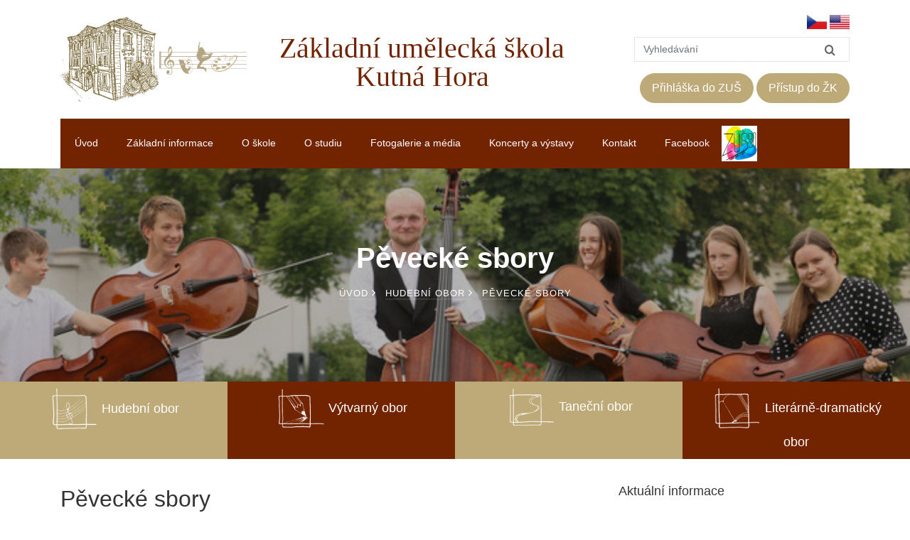

--- FILE ---
content_type: text/html; charset=utf-8
request_url: https://www.zuskh.cz/hudebni-obor/pevecke-sbory/
body_size: 6972
content:
<!DOCTYPE html>
<html lang="en">
  <head>
    <meta charset="utf-8">
    <meta name="viewport" content="width=device-width, initial-scale=1, shrink-to-fit=no">
    <title>Pěvecké sbory | ZUŠ Kutná Hora</title>
    <link href="https://fonts.googleapis.com/css?family=Poppins:200,300,400,500,600,700,800,900&display=swap" rel="stylesheet">

    <link rel="stylesheet" href="https://www.zuskh.cz/app/web1/design/css/open-iconic-bootstrap.min.css">
    <link rel="stylesheet" href="https://www.zuskh.cz/app/web1/design/css/animate.css">
    
    <link rel="stylesheet" href="https://www.zuskh.cz/app/web1/design/css/owl.carousel.min.css">
    <link rel="stylesheet" href="https://www.zuskh.cz/app/web1/design/css/owl.theme.default.min.css">
    <link rel="stylesheet" href="https://www.zuskh.cz/app/web1/design/css/magnific-popup.css">

    <link rel="stylesheet" href="https://www.zuskh.cz/app/web1/design/css/aos.css">

    <link rel="stylesheet" href="https://www.zuskh.cz/app/web1/design/css/ionicons.min.css">
    
    <link rel="stylesheet" href="https://www.zuskh.cz/app/web1/design/css/flaticon.css">
    <link rel="stylesheet" href="https://www.zuskh.cz/app/web1/design/css/icomoon.css">

    <link rel="stylesheet" href="https://www.zuskh.cz/app/web1/design/css/jquery-ui.min.css">
    <link rel="stylesheet" href="https://www.zuskh.cz/app/web1/design/css/jquery-ui-datepicker.css">

    <link rel="stylesheet" href="https://www.zuskh.cz/app/web1/design/css/style.css?v1">
  </head>
  <body>
	  <div class="bg-top navbar-light">
    	<div class="container">
    		<div class="row no-gutters d-flex align-items-center align-items-stretch">
    			<div class="col-md-3 d-flex align-items-center py-4">
    				<a class="navbar-brand" href="https://www.zuskh.cz/"><img src="https://www.zuskh.cz/app/web1/design/images/stara-budova.png" alt="" class="img-fluid"></a>
    			</div>
                <div class="col-md-5 text-center mt-5">
                    <h1>Základní umělecká škola<br>Kutná Hora</h1>
                </div>
	    		<div class="col-md-4 text-right mt-3">
                    <div class="row">
                        <div class="col-md-10 offset-2">
                            <a href="https://www.zuskh.cz/"><img src="https://www.zuskh.cz/app/web1/design/images/cs.jpg" alt=""></a>
                            <a href="https://www.zuskh.cz/en/"><img src="https://www.zuskh.cz/app/web1/design/images/en.jpg" alt=""></a>
                            <form action="https://www.zuskh.cz/vyhledavani/" method="post" class="search-form mt-2">
                                <div class="form-group">
                                    <span class="icon icon-search"></span>
                                    <input type="text" name="search[]" class="form-control" placeholder="Vyhledávání">
                                </div>
                            </form>
                        </div>
                    </div>
                    <div class="mt-3">
                        <a href="https://prihlasky.jphsw.cz/prihlaska.php?uid=k036" target="_blank" class="btn py-2 px-3 btn-primary">
                            <span>Přihláška do ZUŠ</span>
                        </a>
                        <a href="https://www.klasifikace.jphsw.cz/?hash=2618045a3a5fc883e65b6bec2fcac3c8" target="_blank" class="btn py-2 px-3 btn-primary">
                            <span>Přístup do ŽK</span>
                        </a>
                    </div>
			    </div>
		    </div>
		  </div>
    </div>
	  <nav class="navbar navbar-expand-lg navbar-dark bg-dark ftco-navbar-light" id="ftco-navbar">
	    <div class="container d-flex align-items-center pl-0">
				<button class="navbar-toggler" type="button" data-toggle="collapse" data-target="#ftco-nav" aria-controls="ftco-nav" aria-expanded="false" aria-label="Toggle navigation">
	        <span class="oi oi-menu"></span> Menu
	      </button>
	      <div class="collapse navbar-collapse" id="ftco-nav">
              
		<ul class="navbar-nav mr-auto">
				<li class="nav-item ">
		<a class="nav-link" href="https://www.zuskh.cz/">Úvod</a>
						</li>
				<li class="nav-item ">
		<a class="nav-link" href="https://www.zuskh.cz/zakladni-informace/">Základní informace</a>
						</li>
				<li class="nav-item ">
		<a class="nav-link" href="https://www.zuskh.cz/o-skole/">O škole</a>
						
		<ul>
				<li class="nav-item ">
		<a class="nav-link" href="https://www.zuskh.cz/o-skole/zivot-skoly/">Život školy</a>
						</li>
				<li class="nav-item ">
		<a class="nav-link" href="https://www.zuskh.cz/o-skole/zamestnanci/">Zaměstnanci</a>
						</li>
				<li class="nav-item ">
		<a class="nav-link" href="https://www.zuskh.cz/o-skole/dokumentace/">Dokumentace</a>
						</li>
				<li class="nav-item ">
		<a class="nav-link" href="https://www.zuskh.cz/o-skole/historie/">Historie</a>
						</li>
				<li class="nav-item ">
		<a class="nav-link" href="https://www.zuskh.cz/o-skole/srps/">SRPŠ</a>
						</li>
	</ul>

						</li>
				<li class="nav-item ">
		<a class="nav-link" href="https://www.zuskh.cz/o-studiu/">O studiu</a>
						
		<ul>
				<li class="nav-item ">
		<a class="nav-link" href="https://www.zuskh.cz/o-studiu/rozvrhy/">Rozvrhy</a>
						</li>
				<li class="nav-item ">
		<a class="nav-link" href="https://www.zuskh.cz/o-studiu/skolne/">Úplata za vzdělání</a>
						</li>
				<li class="nav-item ">
		<a class="nav-link" href="https://www.zuskh.cz/o-studiu/prijimaci-pohovory/">Přijímací pohovory / zkoušky</a>
						</li>
				<li class="nav-item ">
		<a class="nav-link" href="https://www.zuskh.cz/o-studiu/inspiromat/">INSPIROMAT</a>
						</li>
	</ul>

						</li>
				<li class="nav-item ">
		<a class="nav-link" href="https://www.zuskh.cz/fotogalerie-a-media/">Fotogalerie a média</a>
						
		<ul>
				<li class="nav-item ">
		<a class="nav-link" href="https://www.zuskh.cz/fotogalerie-a-media/fotogalerie/">Fotogalerie</a>
						</li>
				<li class="nav-item ">
		<a class="nav-link" href="https://www.zuskh.cz/fotogalerie-a-media/audio/">Audio</a>
						</li>
				<li class="nav-item ">
		<a class="nav-link" href="https://www.zuskh.cz/fotogalerie-a-media/video/">Video</a>
						</li>
	</ul>

						</li>
				<li class="nav-item ">
		<a class="nav-link" href="https://www.zuskh.cz/koncerty-a-vystavy/">Koncerty a výstavy</a>
						</li>
				<li class="nav-item ">
		<a class="nav-link" href="https://www.zuskh.cz/kontakt/">Kontakt</a>
						</li>
				<li class="nav-item  last">
		<a class="nav-link" target="_blank" href="https://www.facebook.com/ZU%C5%A0-Kutn%C3%A1-Hora-101624089352785">Facebook</a>
						</li>
	</ul>

	      </div>
	    </div>
	  </nav>
            <section class="hero-wrap hero-wrap-2" style="background-image: url('https://www.zuskh.cz/app/web1/design/images/bg.jpg');">
          <div class="overlay"></div>
          <div class="container">
              <div class="row no-gutters slider-text align-items-center justify-content-center">
                  <div class="col-md-9 ftco-animate text-center">
                      <h1 class="mb-2 bread">Pěvecké sbory</h1>
                      <p class="breadcrumbs">
                                                                              <span class="mr-2"><a href="https://www.zuskh.cz/">Úvod <i class="ion-ios-arrow-forward"></i></a></span>
                                                                                                        <span class="mr-2"><a href="https://www.zuskh.cz/hudebni-obor/">Hudební obor <i class="ion-ios-arrow-forward"></i></a></span>
                                                                                                        <span>Pěvecké sbory</span>
                                                                          </p>
                  </div>
              </div>
          </div>
      </section>
            <section class="ftco-services ftco-no-pb subpage">
          <div class="container-wrap">
              <div class="row no-gutters">
                  <div class="col-md-3 py-2 px-4 ftco-animate bg-primary text-center">
                      <a href="https://www.zuskh.cz/hudebni-obor/">
                          <img src="https://www.zuskh.cz/app/web1/design/images/HO.png" alt="" width="70">
                          Hudební obor
                      </a>
                  </div>
                  <div class="col-md-3 py-2 px-4 ftco-animate bg-darken text-center">
                      <a href="https://www.zuskh.cz/vytvarny-obor/">
                          <img src="https://www.zuskh.cz/app/web1/design/images/VO.png" alt="" width="70">
                          Výtvarný obor
                      </a>
                  </div>
                  <div class="col-md-3 py-2 px-4 ftco-animate bg-primary text-center">
                      <a href="https://www.zuskh.cz/tanecni-obor/">
                          <img src="https://www.zuskh.cz/app/web1/design/images/TO.png" alt="" width="70">
                          Taneční obor
                      </a>
                  </div>
                  <div class="col-md-3 py-2 px-4 ftco-animate bg-darken text-center">
                      <a href="https://www.zuskh.cz/literarne-dramaticky-obor/">
                          <img src="https://www.zuskh.cz/app/web1/design/images/LDO.png" alt="" width="70">
                          Literárně-dramatický obor
                      </a>
                  </div>
              </div>
          </div>
      </section>
          <!-- END nav -->
    <section class="ftco-section">
    <div class="container">
        <div class="row">
            <div class="col-lg-8 ftco-animate main-content">
                <h2>Pěvecké sbory</h2>
                                <h4>Přípravný pěvecký sbor CVRČCI</h4>
<p style="text-align: justify;">Cílem přípravného pěveckého sboru je přivést děti k hudbě, k jejímu vnímání a prožívání. <img class="right" src="https://www.zuskh.cz/app/web1/files/tinymce/d78afeb2e08155809d12b6d13a107679.jpg" alt="" width="85" height="83" />Vést děti ke schopnosti využívat pěvecké dovednosti a umět je zúročit v dalším hudebním vzdělávání. Na tento přípravný pěv. sbor navazují další sbory ZUŠ. (V případě dobré pěvecké zdatnosti dítěte je možný, na základě uvážení obou sbormistrů, přestup do přípravného koncertního sboru Koťata). Sbormistrem je <strong>Lucie Strnadová</strong>.</p>
<ul>
<li>Do přípr. sboru jsou přijímány děti ve věku 5 – 7 let. Sbor je doporučován také dětem se zájmem o hudební vzdělávání, které ještě nemohou navštěvovat Přípravný ročník hudební výchovy <a href="https://www.zuskh.cz/hudebni-obor/phv/">(PHV)</a> .</li>
<li>Přijímací pohovory probíhají v květnu <a href="https://www.zuskh.cz/aktualni-informace/">(Aktuální informace)</a>.</li>
<li>Součástí přijímacího pohovoru je nejen zpěv, ale i zjišťování obecných hudebních předpokladů dítěte.</li>
<li>Výuka probíhá 1× týdně 45 minut a je rozdělena do několika metodických částí.</li>
<li>Sbor vystupuje na koncertech ZUŠ.</li>
</ul>
<div><img src="https://www.zuskh.cz/app/web1/files/tinymce/2045.jpg" alt="" width="250" height="188" /></div>
<p><a href="https://www.zuskh.cz/fotogalerie-a-media/fotogalerie/hudebni-obor/pevecky-sbor-cvrcci/">(foto)</a></p>
<h4>Přípravný koncertní sbor KOŤATA</h4>
<p style="text-align: justify;"><strong>I Vaše dítě může rozvíjet svůj talent a hudební nadání již v raném věku.</strong><br /> Malé děti zpočátku nakládají s hlasem spontánně, intuitivně, rády si jen tak prozpěvují a experimentováním se svým hlasem si často krátí dlouhou chvíli.<br /> Těmto prvním pokusům o zpěv je třeba věnovat stejnou pozornost jako prvním pokusům o řeč.<img class="right" src="https://www.zuskh.cz/app/web1/files/tinymce/4c8767cefc56d6c7c3b3d092a48ec843.jpg" alt="" width="85" height="78" /> Dítě by nemělo při těchto svých „experimentech“ zůstat samo, mělo by mít dostatek kvalitních hudebních příkladů a podnětů. Každé dítě má dar zpívat – každý lidský hlas v sobě skrývá určité množství předpokladů a je jenom na Vás, na rodičích, zda umožníte svému dítěti rozvíjet jeho hudebnost včas.<br /> Přípravný pěvecký sbor <strong>KOŤATA</strong> je určen především dětem ve věku od 6 – 10 let, v ojedinělých případech je možně přijmout i dítě mladší ( vše závisí na jeho pěveckých dispozicích ). Děti jsou vybírány na základě přijímacího pohovoru.<br /> Sbormistrem je <strong>Lucie Strnadová</strong>.</p>
<ul>
<li>Náplní zkoušky je rozezpívání, při kterém je dbáno na získání elementárních pěveckých návyků a hlasovou hygienu pomocí jednoduchých pěveckých cvičení.</li>
<li>Samotná zkouška je vedena s důrazem na detailní práci, intonační čistotu, artikulaci, práci s dirigentem atd.</li>
<li>Ač se jedná o kolektivní výuku, je uplatňován dle časových možností individuální přístup ke každému dítěti.</li>
<li>Nacvičovaný repertoár je jednohlasý, s doprovodem klavíru nebo jiných nástrojů.</li>
<li>Zkouška probíhá jednou týdně.</li>
</ul>
<div><span class="zoom"><img src="https://www.zuskh.cz/app/web1/files/tinymce/7efa11ec04c4aafec4a0e6f0ddb78cf3.jpg" alt="" width="250" height="167" /></span></div>
<p><a href="https://www.zuskh.cz/fotogalerie-a-media/audio/kotata-cd-2013/">CD 2013</a></p>
<p><a href="https://www.zuskh.cz/fotogalerie-a-media/fotogalerie/hudebni-obor/pevecke-sbory/">(foto)</a></p>
<h4>Pěvecký sbor MUSCINA</h4>
<p style="text-align: justify;">Sbor nejstarších žáků ve věku 9–18 let má název Muscina. Přichází do něj děti, které byly v <span class="zoom"><img class="right" src="https://www.zuskh.cz/app/web1/files/tinymce/edc48bdef8fafe6973c5a61aea99aa62.jpg" alt="" width="85" height="81" /></span>přípravném koncertním sboru, ale mohou zde začít zpívat i ti, kteří nemají pěveckou průpravu a mají zájem o sborový zpěv. I když se jedná o kolektivní výuku, je zde uplatňován individuální přístup se snahou každého dle jeho možností posunout v pěveckých dovednostech a celkové muzikálnosti. Pro žáky, kteří nenavštěvují jiný hudební obor je připojena hodina hudební nauky zaměřená především na hudební základy a problematiku sborového zpívání. Pro nejstarší zájemce z řad Musciny byl vytvořen <strong>Komorní sbor</strong>, který pokračuje po zkoušce. Repertoár je ve čtyřhlasé sazbě a capella.Sbor má vedle hudebního vyžití i společenskou náplň. Kolektiv je stmelený a přátelský. Každý, kdo má zájem o detailní práci v oblasti hudby je zde vítán! Sbormistrem je <strong>Jan Drahota</strong>.</p>
<ul>
<li>Náplní každé zkoušky je rozezpívání spojené s hlasovou hygienou, nácvikem správného dýchání, nasazením tónu, intonací, artikulací atd.</li>
<li>Samotný repertoár je zkoušený s korepeticí a je vybírán z hlediska pestrosti a přiměřenosti.</li>
<li>Zpíván je především dvojhlas a tříhlas s doprovodem klavíru, popřípadě i jiných nástrojů.</li>
<li>Koncerty probíhají v především v historických prostorách Kutné Hory a v sále ZUŠ.</li>
<li>Zkoušky jsou jednou v týdnu. Jsou však pořádána i víkendová soustředění, některá i výjezdní.</li>
<li><a href="https://www.zuskh.cz/app/web1/files/tinymce/57.mp3">Nahrávka pěveckého sboru Muscina</a></li>
</ul>
<h4>MUSCINA autorská píseň z nového CD sboru.</h4>
<p><iframe src="https://www.youtube.com/embed/L-xjzFtj1YI" frameborder="0" width="560" height="315"></iframe></p>
                                            </div> <!-- .col-md-8 -->
            <div class="col-lg-4 sidebar ftco-animate">
    <div class="sidebar-box ftco-animate">
        <h3>Aktuální informace</h3>
            </div>
    <div class="sidebar-box">
        <h3>Kalendář akcí</h3>
        <div id="datepicker"></div>
    </div>
    <div class="sidebar-box ftco-animate">
        <h3>Fotogalerie</h3>
                        <a href="https://www.zuskh.cz/fotogalerie-a-media/fotogalerie/hudebni-obor/pripravny-smyccovy-orchestr-2/"><img src="https://www.zuskh.cz/app/web1/files/w380/2147.jpg" alt="" class="img-fluid"></a>
            </div>
</div><!-- END COL -->
        </div>
    </div>
</section>
<!-- Modal -->
<div class="modal fade" id="audioModal" tabindex="-1" role="dialog" aria-labelledby="audioModalTitle" aria-hidden="true">
    <div class="modal-dialog modal-dialog-centered" role="document">
        <div class="modal-content">
            <div class="modal-header">
                <h5 class="modal-title" id="audioModalTitle">Audio</h5>
                <button type="button" class="close" data-dismiss="modal" aria-label="Close">
                    <span aria-hidden="true">&times;</span>
                </button>
            </div>
            <div class="modal-body">

            </div>
            <div class="modal-footer">
                <button type="button" class="btn btn-primary" data-dismiss="modal">Zavřít</button>
            </div>
        </div>
    </div>
</div>


    <footer class="ftco-footer ftco-bg-dark ftco-section">
      <div class="container">
        <div class="row mb-5">
            <div class="col-md-4">
                <div class="ftco-footer-widget mb-5">
                    <h2 class="ftco-heading-2">Kontakty</h2>
                    <div class="block-23 mb-3">
                        <ul>
                            <li><span class="icon icon-map-marker"></span><span class="text">Vladislavova 376, Kutná Hora, PSČ 284 01</span></li>
                            <li><a href="#"><span class="icon icon-phone"></span><span class="text">+420 327 513 710</span></a></li>
                            <li><a href="#"><span class="icon icon-envelope"></span><span class="text">zuskh@zuskh.cz</span></a></li>
                        </ul>
                        <img src="https://www.zuskh.cz/app/web1/design/images/logo.jpg" alt="" class="mb-1" width="150">
                        <img src="https://www.zuskh.cz/app/web1/design/images/kh-30-unesco.png" alt="" class="align-top mb-1" width="150">
                    </div>
                </div>
            </div>
            <div class="col-md-3">
                <div class="ftco-footer-widget mb-5 ml-md-4">
                    <h2 class="ftco-heading-2">Menu</h2>
                    
		<ul class="list-unstyled">
				<li>
		<a href="https://www.zuskh.cz/"><span class="ion-ios-arrow-round-forward mr-2"></span>Úvod</a>
						</li>
				<li>
		<a href="https://www.zuskh.cz/o-skole/"><span class="ion-ios-arrow-round-forward mr-2"></span>O škole</a>
						</li>
				<li>
		<a href="https://www.zuskh.cz/o-studiu/"><span class="ion-ios-arrow-round-forward mr-2"></span>O studiu</a>
						</li>
				<li>
		<a href="https://www.zuskh.cz/fotogalerie-a-media/"><span class="ion-ios-arrow-round-forward mr-2"></span>Fotogalerie a média</a>
						</li>
				<li>
		<a href="https://www.zuskh.cz/koncerty-a-vystavy/"><span class="ion-ios-arrow-round-forward mr-2"></span>Koncerty a výstavy</a>
						</li>
				<li>
		<a href="https://www.zuskh.cz/kontakt/"><span class="ion-ios-arrow-round-forward mr-2"></span>Kontakt</a>
						</li>
				<li>
		<a href="https://www.facebook.com/ZU%C5%A0-Kutn%C3%A1-Hora-101624089352785"><span class="ion-ios-arrow-round-forward mr-2"></span>Facebook</a>
						</li>
	</ul>

                    <ul class="list-unstyled">
                        <li><a href="https://www.google.com/a/zuskh.cz" target="_blank"><span class="ion-ios-arrow-round-forward mr-2"></span>Intranet</a></li>
                        <li><a href="https://www.zuskh.cz/admin" target="_blank"><span class="ion-ios-arrow-round-forward mr-2"></span>Admin</a></li>
                    </ul>
                </div>
            </div>
            <div class="col-md-5">
                <div class="ftco-footer-widget mb-5">
                    <h2 class="ftco-heading-2">Partneři</h2>
                    <a href="https://www.zuskh.cz/app/web1/design/images/spolufinancovano-eu-3.jpg" class="image-popup align-top"><img src="https://www.zuskh.cz/app/web1/design/images/spolufinancovano-eu-3.jpg" alt="" class="mb-1" width="75%"></a>
                    <a href="https://www.zuskh.cz/app/web1/design/images/zus-open.jpg" class="image-popup align-top"><img src="https://www.zuskh.cz/app/web1/design/images/zus-open.jpg" alt="" class="mb-1" height="250"></a>
                </div>
            </div>
        </div>
        <div class="row">
          <div class="col-md-12 text-center">
            <p>Copyright &copy;2020 ZUŠ Kutná Hora | Created by <a href="https://www.gramonet.cz" target="_blank">Gramonet</a></p>
          </div>
        </div>
      </div>
    </footer>
    
  

  <!-- loader -->
  <div id="ftco-loader" class="show fullscreen"><svg class="circular" width="48px" height="48px"><circle class="path-bg" cx="24" cy="24" r="22" fill="none" stroke-width="4" stroke="#eeeeee"/><circle class="path" cx="24" cy="24" r="22" fill="none" stroke-width="4" stroke-miterlimit="10" stroke="#F96D00"/></svg></div>


  <script src="https://www.zuskh.cz/app/web1/js/jquery.min.js"></script>
  <script src="https://www.zuskh.cz/app/web1/js/jquery-migrate-3.0.1.min.js"></script>
  <script src="https://www.zuskh.cz/app/web1/js/popper.min.js"></script>
  <script src="https://www.zuskh.cz/app/web1/js/bootstrap.min.js"></script>
  <script src="https://www.zuskh.cz/app/web1/js/jquery.easing.1.3.js"></script>
  <script src="https://www.zuskh.cz/app/web1/js/jquery.waypoints.min.js"></script>
  <script src="https://www.zuskh.cz/app/web1/js/jquery.stellar.min.js"></script>
  <script src="https://www.zuskh.cz/app/web1/js/owl.carousel.min.js"></script>
  <script src="https://www.zuskh.cz/app/web1/js/jquery.magnific-popup.min.js"></script>
  <script src="https://www.zuskh.cz/app/web1/js/aos.js"></script>
  <script src="https://www.zuskh.cz/app/web1/js/jquery.animateNumber.min.js"></script>
  <script src="https://www.zuskh.cz/app/web1/js/scrollax.min.js"></script>
  <script src="https://maps.googleapis.com/maps/api/js?key=AIzaSyCin-EsPKfQ0m40U2BaIWDzmCo_M720fI8&sensor=false"></script>
  <script src="https://www.zuskh.cz/app/web1/js/google-map.js"></script>
  <script src="https://www.zuskh.cz/app/web1/js/jquery-ui.min.js"></script>
  <script src="https://www.zuskh.cz/app/web1/js/jquery.ui.datepicker-cz.js"></script>
  <script type="text/javascript">
      let calendarEvents = [
          '2026-01-21',          '2026-01-22',          '2026-01-26',          '2026-01-27',          '2026-01-28',          '2026-02-02',          '2026-02-18',          '2026-02-20',          '2026-02-24',          '2026-03-26',          '2026-04-13',          '2026-04-28',          '2026-04-28',          '2026-04-28',          '2026-05-13',          '2026-05-14',          '2026-05-15',          '2026-05-15',          '2026-05-18',          '2026-05-19',          '2026-05-20',          '2026-05-21',          '2026-05-25',          '2026-05-26',          '2026-05-29',          '2026-06-01',          '2026-06-02',          '2026-06-03',          '2026-06-04',          '2026-06-08',          '2026-06-09',          '2026-06-10',          '2026-06-11',          '2026-06-11',          '2026-06-12',          '2026-06-15',          '2026-06-16',          '2026-06-17'      ];
      let calendarLinks = {
          '2026-01-21': 'https://www.zuskh.cz/koncerty-a-vystavy/?date=2026-01-21',          '2026-01-22': 'https://www.zuskh.cz/koncerty-a-vystavy/?date=2026-01-22',          '2026-01-26': 'https://www.zuskh.cz/koncerty-a-vystavy/?date=2026-01-26',          '2026-01-27': 'https://www.zuskh.cz/koncerty-a-vystavy/?date=2026-01-27',          '2026-01-28': 'https://www.zuskh.cz/koncerty-a-vystavy/?date=2026-01-28',          '2026-02-02': 'https://www.zuskh.cz/koncerty-a-vystavy/?date=2026-02-02',          '2026-02-18': 'https://www.zuskh.cz/koncerty-a-vystavy/?date=2026-02-18',          '2026-02-20': 'https://www.zuskh.cz/koncerty-a-vystavy/?date=2026-02-20',          '2026-02-24': 'https://www.zuskh.cz/koncerty-a-vystavy/?date=2026-02-24',          '2026-03-26': 'https://www.zuskh.cz/koncerty-a-vystavy/?date=2026-03-26',          '2026-04-13': 'https://www.zuskh.cz/koncerty-a-vystavy/?date=2026-04-13',          '2026-04-28': 'https://www.zuskh.cz/koncerty-a-vystavy/?date=2026-04-28',          '2026-04-28': 'https://www.zuskh.cz/koncerty-a-vystavy/?date=2026-04-28',          '2026-04-28': 'https://www.zuskh.cz/koncerty-a-vystavy/?date=2026-04-28',          '2026-05-13': 'https://www.zuskh.cz/koncerty-a-vystavy/?date=2026-05-13',          '2026-05-14': 'https://www.zuskh.cz/koncerty-a-vystavy/?date=2026-05-14',          '2026-05-15': 'https://www.zuskh.cz/koncerty-a-vystavy/?date=2026-05-15',          '2026-05-15': 'https://www.zuskh.cz/koncerty-a-vystavy/?date=2026-05-15',          '2026-05-18': 'https://www.zuskh.cz/koncerty-a-vystavy/?date=2026-05-18',          '2026-05-19': 'https://www.zuskh.cz/koncerty-a-vystavy/?date=2026-05-19',          '2026-05-20': 'https://www.zuskh.cz/koncerty-a-vystavy/?date=2026-05-20',          '2026-05-21': 'https://www.zuskh.cz/koncerty-a-vystavy/?date=2026-05-21',          '2026-05-25': 'https://www.zuskh.cz/koncerty-a-vystavy/?date=2026-05-25',          '2026-05-26': 'https://www.zuskh.cz/koncerty-a-vystavy/?date=2026-05-26',          '2026-05-29': 'https://www.zuskh.cz/koncerty-a-vystavy/?date=2026-05-29',          '2026-06-01': 'https://www.zuskh.cz/koncerty-a-vystavy/?date=2026-06-01',          '2026-06-02': 'https://www.zuskh.cz/koncerty-a-vystavy/?date=2026-06-02',          '2026-06-03': 'https://www.zuskh.cz/koncerty-a-vystavy/?date=2026-06-03',          '2026-06-04': 'https://www.zuskh.cz/koncerty-a-vystavy/?date=2026-06-04',          '2026-06-08': 'https://www.zuskh.cz/koncerty-a-vystavy/?date=2026-06-08',          '2026-06-09': 'https://www.zuskh.cz/koncerty-a-vystavy/?date=2026-06-09',          '2026-06-10': 'https://www.zuskh.cz/koncerty-a-vystavy/?date=2026-06-10',          '2026-06-11': 'https://www.zuskh.cz/koncerty-a-vystavy/?date=2026-06-11',          '2026-06-11': 'https://www.zuskh.cz/koncerty-a-vystavy/?date=2026-06-11',          '2026-06-12': 'https://www.zuskh.cz/koncerty-a-vystavy/?date=2026-06-12',          '2026-06-15': 'https://www.zuskh.cz/koncerty-a-vystavy/?date=2026-06-15',          '2026-06-16': 'https://www.zuskh.cz/koncerty-a-vystavy/?date=2026-06-16',          '2026-06-17': 'https://www.zuskh.cz/koncerty-a-vystavy/?date=2026-06-17'      };
      let calendarTitles = {
          '2026-01-21': 'Holata, Kollman, třídní koncert',          '2026-01-22': 'Koncert školní kolo ZUŠ soutěže akordeonů',          '2026-01-26': 'Koncert třídy JJČerné',          '2026-01-27': 'Třídní koncert Peterková + zkouška sál',          '2026-01-28': 'Třídní koncert Štifterová Martina, Veronika',          '2026-02-02': 'Žákovský koncert',          '2026-02-18': 'Třídní koncert J. Drahota, K. Fillová',          '2026-02-20': 'Třídní koncert Bláhová, Moravcová',          '2026-02-24': 'Absol. výstava - vernisáž',          '2026-03-26': 'Třídní koncert Z. Chalupová, L. Strnadová',          '2026-04-13': 'Abs.koncert Černá, Ptáčková',          '2026-04-28': 'Absolventská výstava - výtvarný obor',          '2026-04-28': 'Absol. výstava - vernisáž',          '2026-04-28': 'Abs.koncert - Flos, Parschová',          '2026-05-13': 'ZUŠ OPEN Zahájení',          '2026-05-14': 'ZUŠ Open - Vernisáž VO',          '2026-05-15': 'Závěrečná výstava VO',          '2026-05-15': 'ZUŠ OPEN',          '2026-05-18': 'ZUŠ OPEN - Otevřená hodina sboru',          '2026-05-19': 'ZUŠ OPEN - Dům plný rytmu',          '2026-05-20': 'ZUŠ OPEN - Koncert učitelů',          '2026-05-21': 'Čtyřr. - Parsch. Posp. Chal.',          '2026-05-25': 'Čtyřr. - Parsch. Posp. Chal.',          '2026-05-26': 'Absolventský koncert  - I. kolektivní',          '2026-05-29': 'Vernisáž - výstava (noc kostelů)',          '2026-06-01': 'Koncert Vcella + pěv. sbory',          '2026-06-02': 'Absolventský koncert - R. Holata, J. Kollman',          '2026-06-03': 'Abs.koncert - Fillová, Drahota',          '2026-06-04': 'Absolvetský koncert -  Radoměřská,  Peterková',          '2026-06-08': 'Postupové zkoušky + MFKH',          '2026-06-09': 'Postupové zkoušky + MFKH',          '2026-06-10': 'Postupové zkoušky + MFKH',          '2026-06-11': 'Závěrečné vystoupení LDO',          '2026-06-11': 'Postupové zkoušky + MFKH',          '2026-06-12': 'Postupové zkoušky + MFKH',          '2026-06-15': 'Absolventský koncert - K. Fillová, V. Hylský',          '2026-06-16': 'Koncert orchestrů  - Sm. o. + kytarový o.',          '2026-06-17': 'Absolventský koncert - II. kolektivní'      };
  </script>
  <script src="https://www.zuskh.cz/app/web1/js/main.js"></script>
  <!-- Global site tag (gtag.js) - Google Analytics -->
  <script async src="https://www.googletagmanager.com/gtag/js?id=UA-31717505-13"></script>
  <script>
      window.dataLayer = window.dataLayer || [];
      function gtag(){ dataLayer.push(arguments); }
      gtag('js', new Date());
      gtag('config', 'UA-31717505-13');
  </script>
  </body>
</html>
<!--3145728-->
<!--0,25135397911072-->

--- FILE ---
content_type: text/css
request_url: https://www.zuskh.cz/app/web1/design/css/jquery-ui-datepicker.css
body_size: 2244
content:
/*! jQuery UI - v1.11.4 - 2015-10-11
* http://jqueryui.com
* Includes: core.css, draggable.css, resizable.css, selectable.css, sortable.css, accordion.css, autocomplete.css, button.css, datepicker.css, dialog.css, menu.css, progressbar.css, selectmenu.css, slider.css, spinner.css, tabs.css, tooltip.css, theme.css
* To view and modify this theme, visit http://jqueryui.com/themeroller/?ffDefault=Trebuchet%20MS%2CTahoma%2CVerdana%2CArial%2Csans-serif&fwDefault=bold&fsDefault=1.1em&cornerRadius=4px&bgColorHeader=f6a828&bgTextureHeader=gloss_wave&bgImgOpacityHeader=35&borderColorHeader=e78f08&fcHeader=ffffff&iconColorHeader=ffffff&bgColorContent=eeeeee&bgTextureContent=highlight_soft&bgImgOpacityContent=100&borderColorContent=dddddd&fcContent=333333&iconColorContent=222222&bgColorDefault=f6f6f6&bgTextureDefault=glass&bgImgOpacityDefault=100&borderColorDefault=cccccc&fcDefault=1c94c4&iconColorDefault=ef8c08&bgColorHover=fdf5ce&bgTextureHover=glass&bgImgOpacityHover=100&borderColorHover=fbcb09&fcHover=c77405&iconColorHover=ef8c08&bgColorActive=ffffff&bgTextureActive=glass&bgImgOpacityActive=65&borderColorActive=fbd850&fcActive=eb8f00&iconColorActive=ef8c08&bgColorHighlight=ffe45c&bgTextureHighlight=highlight_soft&bgImgOpacityHighlight=75&borderColorHighlight=fed22f&fcHighlight=363636&iconColorHighlight=228ef1&bgColorError=b81900&bgTextureError=diagonals_thick&bgImgOpacityError=18&borderColorError=cd0a0a&fcError=ffffff&iconColorError=ffd27a&bgColorOverlay=666666&bgTextureOverlay=diagonals_thick&bgImgOpacityOverlay=20&opacityOverlay=50&bgColorShadow=000000&bgTextureShadow=flat&bgImgOpacityShadow=10&opacityShadow=20&thicknessShadow=5px&offsetTopShadow=-5px&offsetLeftShadow=-5px&cornerRadiusShadow=5px
* Copyright 2015 jQuery Foundation and other contributors; Licensed MIT */

/* Modified */

.ui-datepicker{display:none; position:relative; width:300px; margin:5px auto 15px auto; /*margin-left:50px;*/ padding:15px; font-size:12px; background:#CCC; clear:both;text-align:center;text-transform:uppercase; border:none; box-sizing: border-box; /*box-shadow:0px 0px 25px #333;*/ -webkit-border-radius: 10px; -moz-border-radius: 10px; -ms-border-radius: 10px; -o-border-radius: 10px; border-radius: 10px;}
.ui-datepicker-inline {width:100%; font-size:18px;}
.ui-datepicker .ui-datepicker-header{position:relative;padding:.5em 0}
.ui-datepicker .ui-datepicker-prev,.ui-datepicker .ui-datepicker-next{position:absolute;top:0px;width:3em;height:3em}
.ui-datepicker .ui-datepicker-prev-hover,.ui-datepicker .ui-datepicker-next-hover{top:0px}
.ui-datepicker .ui-datepicker-prev{left:2px; width:60px; background: url(icon-prev.png) #bdaa78 center center no-repeat!important; cursor:pointer; /*box-sizing: border-box;*/ box-shadow:0px 0px 15px #FFF; transition:background-color 0.3s ease; -webkit-border-radius: 5px; -moz-border-radius: 5px; -ms-border-radius: 5px; -o-border-radius: 5px; border-radius: 5px;}
.ui-datepicker .ui-datepicker-next{right:2px; width:60px; background: url(icon-next.png) #bdaa78 center center no-repeat!important; cursor:pointer;}
.ui-datepicker .ui-datepicker-prev-hover{left:2px; background: url(icon-prev.png) #666 center center no-repeat!important;}
.ui-datepicker .ui-datepicker-next-hover{right:2px; background: url(icon-next.png) #666 center center no-repeat!important;}

.ui-datepicker .ui-datepicker-prev span,.ui-datepicker .ui-datepicker-next span{display:block;position:absolute;left:50%;margin-left:-8px;top:50%;margin-top:-8px}
.ui-datepicker .ui-datepicker-title{margin:0 2.3em;line-height:1.8em;text-align:center}
.ui-datepicker .ui-datepicker-title select{font-size:1em;margin:1px 0}
.ui-datepicker select.ui-datepicker-month,.ui-datepicker select.ui-datepicker-year{width:45%}
.ui-datepicker table{width:100%;font-size:1em;border-collapse:collapse;margin:0 0 .4em}
/* hlavička kalendáře */
.ui-datepicker th{padding:.7em .3em;text-align:center;font-weight:bold;border:0}
.ui-datepicker td{border:0;padding:1px;}
/* dny kalendáře */
.ui-datepicker td span,.ui-datepicker td a{display:block;padding:.2em .2em;text-align:center;text-decoration:none;color:#666;}

.ui-datepicker .ui-datepicker-buttonpane{background-image:none;margin:.7em 0 0 0;padding:0 .2em;border-left:0;border-right:0;border-bottom:0}
.ui-datepicker .ui-datepicker-buttonpane button{float:right;margin:.5em .2em .4em;cursor:pointer;padding:.2em .6em .3em .6em;width:auto;overflow:visible}
.ui-datepicker .ui-datepicker-buttonpane button.ui-datepicker-current{float:left}
.ui-datepicker .ui-datepicker-multi{width:auto}
.ui-datepicker-multi .ui-datepicker-group{float:left}
.ui-datepicker-multi .ui-datepicker-group table{width:95%;margin:0 auto .4em}
.ui-datepicker-multi-2 .ui-datepicker-group{width:50%}
.ui-datepicker-multi-3 .ui-datepicker-group{width:33.3%}
.ui-datepicker-multi-4 .ui-datepicker-group{width:25%}
.ui-datepicker-multi .ui-datepicker-group-last .ui-datepicker-header,.ui-datepicker-multi .ui-datepicker-group-middle .ui-datepicker-header{border-left-width:0}
.ui-datepicker-multi .ui-datepicker-buttonpane{clear:left}
.ui-datepicker-row-break{clear:both;width:100%;font-size:0}
.ui-datepicker-rtl{direction:rtl}
.ui-datepicker-rtl .ui-datepicker-prev{right:2px;left:auto}
.ui-datepicker-rtl .ui-datepicker-next{left:2px;right:auto}
.ui-datepicker-rtl .ui-datepicker-prev:hover{right:2px;left:auto}
.ui-datepicker-rtl .ui-datepicker-next:hover{left:2px;right:auto}
.ui-datepicker-rtl .ui-datepicker-buttonpane{clear:right}
.ui-datepicker-rtl .ui-datepicker-buttonpane button{float:left}
.ui-datepicker-rtl .ui-datepicker-buttonpane button.ui-datepicker-current,.ui-datepicker-rtl .ui-datepicker-group{float:right}
.ui-datepicker-rtl .ui-datepicker-group-last .ui-datepicker-header,.ui-datepicker-rtl .ui-datepicker-group-middle .ui-datepicker-header{border-right-width:0;border-left-width:1px}

/*pozadí kalendáře */
.ui-widget-content{border:0px solid #ddd; background:#eee url("images/ui-bg_highlight-header.png") 50% top repeat-x;color:#333}
.ui-widget-content a{color:#333}

/* pozadí hlavičky kalendáře */
.ui-widget-header{border:0px solid #e78f08; background:#EC6707; background:transparent; color:#666;font-weight:bold; -webkit-border-radius: 10px; -moz-border-radius: 10px; -ms-border-radius: 10px; -o-border-radius: 10px; border-radius: 10px;}
.ui-widget-header a{color:#fff}

/* dny kalendáře */
.ui-state-default,.ui-widget-content .ui-state-default,.ui-widget-header .ui-state-default{border:2px solid #ccc;background:#f6f6f6 url("images/ui-bg_glass_100_f6f6f6_1x400.png") 50% 50% repeat-x;font-weight:bold;color:#666}
.ui-state-default a,.ui-state-default a:link,.ui-state-default a:visited{color:#666;text-decoration:none}

/* dny kalendáře hover */
.ui-state-hover,.ui-widget-content .ui-state-hover,.ui-widget-header .ui-state-hover,.ui-state-focus,.ui-widget-content .ui-state-focus,.ui-widget-header .ui-state-focus{border:2px solid #ccc;background:#FFE4D0 url("images/ui-bg_highlight.png") 50% 50% repeat-x;font-weight:bold;color:#c77405}
.ui-state-hover a,.ui-state-hover a:hover,.ui-state-hover a:link,.ui-state-hover a:visited,.ui-state-focus a,.ui-state-focus a:hover,.ui-state-focus a:link,.ui-state-focus a:visited{color:#c77405;text-decoration:none}

/* dny kalendáře active */
.ui-state-active,.ui-widget-content .ui-state-active,.ui-widget-header .ui-state-active{border:2px solid #EC6707;background-color:#FFE4D0!important;font-weight:bold;color:#000}
.ui-state-active a,.ui-state-active a:link,.ui-state-active a:visited{color:#eb8f00;background-color:#FFE4D0!important;text-decoration:none}

/* Prev / Next - zrušení border */
.ui-widget-header .ui-state-hover, .ui-widget-header .ui-state-focus{border:0px solid #fbcb09; /*background:#fdf5ce url("images/ui-bg_glass_100_fdf5ce_1x400.png") 50% 50% repeat-x;font-weight:bold;color:#c77405*/}


/* Prev / Next */
.ui-widget-header .ui-icon{background-image:none; border:none;} /* zrušení ikony v prev/next */
.ui-state-disabled,.ui-widget-content .ui-state-disabled,.ui-widget-header .ui-state-disabled{opacity:.35;filter:Alpha(Opacity=35);background-image:none;}
.ui-state-disabled .ui-icon{filter:Alpha(Opacity=35)}
/*

/*
.ui-state-highlight,.ui-widget-content .ui-state-highlight,.ui-widget-header .ui-state-highlight{border:1px solid #fed22f;background:#ffe45c url("images/ui-bg_highlight.png") 50% top repeat-x;color:#363636}
.ui-state-highlight a,.ui-widget-content .ui-state-highlight a,.ui-widget-header .ui-state-highlight a{color:#363636}
*/

.ui-datepicker-highlighted .ui-state-default {
    background: none;
    background-color: #722401 !important;
    color: #fafafa;
}

--- FILE ---
content_type: application/javascript
request_url: https://www.zuskh.cz/app/web1/js/google-map.js
body_size: 544
content:
// When the window has finished loading create our google map below
google.maps.event.addDomListener(window, 'load', init);

function init() {
	var myLatlng = new google.maps.LatLng(49.9501973, 15.2673085);
	var mapOptions =
		{
			center: myLatlng,
			zoom: 16,
			mapTypeId: google.maps.MapTypeId.ROADMAP,
			draggable: true,
			scrollwheel: false,
			zoomControl: true,
			zoomControlOptions:
				{
					position: google.maps.ControlPosition.RIGHT_CENTER
				},
			mapTypeControl: true,
			scaleControl: true,
			streetViewControl: true,
			rotateControl: false,
			fullscreenControl: true,
			styles:
				[
					{
						"featureType": "road.highway",
						"elementType": "geometry.fill",
						"stylers": [
							{
								"color": "#ffeba1"
							}
						]
					}
				]
		}

	// Initialize a map with options
	map = new google.maps.Map(document.getElementById('map'), mapOptions);

	var myLatLng = new google.maps.LatLng(49.9501973, 15.2694972);
	var marker = new google.maps.Marker({
		position: myLatLng,
		map: map,
		title: 'ZUŠ Kutná Hora'
	});
	var myLatLng = new google.maps.LatLng(49.9491854, 15.265092);
	var marker = new google.maps.Marker({
		position: myLatLng,
		map: map,
		title: 'Spolkový dům '
	});

	// Re-center map after window resize
	google.maps.event.addDomListener(window, 'resize', function()
	{
		setTimeout(function()
		{
			google.maps.event.trigger(map, "resize");
			map.setCenter(myLatlng);
		}, 1400);
	});
}
